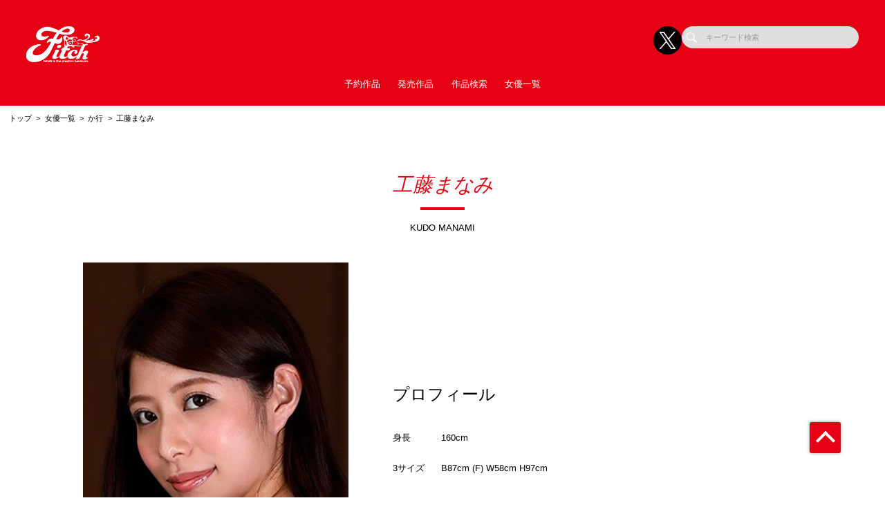

--- FILE ---
content_type: text/html; charset=UTF-8
request_url: https://fitch-av.com/actress/detail/277913
body_size: 51229
content:
<!doctype html>
<html lang="ja">



    <head prefix="og: http://ogp.me/ns# fb: http://ogp.me/ns/fb# website: http://ogp.me/ns/website#">

        
        <title>工藤まなみ | スケベな女の卑猥な体のAVメーカー【Fitch(フィッチ)】公式サイト</title>
        <meta name="description" content="【公式】Fitch(フィッチ) | 工藤まなみのページ">

        
                        <!-- Google Tag Manager -->
        <script>(function(w,d,s,l,i){w[l]=w[l]||[];w[l].push({'gtm.start':
        new Date().getTime(),event:'gtm.js'});var f=d.getElementsByTagName(s)[0],
        j=d.createElement(s),dl=l!='dataLayer'?'&l='+l:'';j.async=true;j.src=
        'https://www.googletagmanager.com/gtm.js?id='+i+dl;f.parentNode.insertBefore(j,f);
        })(window,document,'script','dataLayer','GTM-PVXF535');</script>
        <!-- End Google Tag Manager -->
        
        <!--画面共通項目-->
        <meta charset="utf-8">
        <meta http-equiv="X-UA-Compatible" content="IE=edge">
        <meta name="viewport" content="width=device-width, initial-scale=1">
        <meta property="og:image" content="https://cdn.up-timely.com/image/12/site_design/base/logo_image/jCFXRA4RmpNkl01XKzCjX4wVeQK27ivsyvMaNwq2.png">
        <meta property="og:locale" content="ja_JP">

        <link rel="shortcut icon" href="/favicons/fitch-av/favicon.ico">
        <link rel="stylesheet" href="https://cdnjs.cloudflare.com/ajax/libs/Swiper/4.5.1/css/swiper.min.css">
        <link rel="stylesheet" href="https://cdnjs.cloudflare.com/ajax/libs/fancybox/3.5.7/jquery.fancybox.min.css">
        <link rel="stylesheet" href="//code.ionicframework.com/ionicons/2.0.1/css/ionicons.min.css">
        <link rel="stylesheet" href="/_assets/main.bundle.css?v=20250205">
        <link rel="stylesheet" href="/css/dev_common.css">
        <link rel="stylesheet" href="/css/override_style.css">
        <script src="https://code.jquery.com/jquery-3.4.1.min.js" integrity="sha256-CSXorXvZcTkaix6Yvo6HppcZGetbYMGWSFlBw8HfCJo=" crossorigin="anonymous"></script>
        <script nomodule src="/_assets/main.nomodule.bundle.js" defer></script>
        <script type="text/javascript" src="/_assets/jquery.waypoints.min.js"></script>
        <script type="text/javascript" src="/_assets/megamenu.js"></script>
        <script src="https://cdnjs.cloudflare.com/ajax/libs/Swiper/4.5.1/js/swiper.min.js"></script>
        <script type="module" src="/_assets/main.module.bundle.js"></script>
        <script src="https://cdn.jsdelivr.net/npm/lazyload@2.0.0-rc.2/lazyload.min.js"></script>
        
          <link rel="stylesheet" href="/css/dev/actress/detail.css">

        
        <style>
            
            /********************
            * 背景色 *
            ********************/
            /* 背景色① */
            .bg-base01,
            .p-siteHeader,
            .p-siteHeader__top,
            .p-siteHeader__nav,
            .show-on-mobile .c-search,
            .menu>ul>li {
                background-color: #e50113;
            }

            /* 背景色② */
            .bg-base02,
            main,
            body {
                background-color: #ffffff;
            }

            /* 背景色③ */
            .bg-base03,
            .p-tag {
                background-color: #000000;
            }

            /* 背景色④（サイドバー版） */
            .bg-base04,
            .p-footer__nav,
            .sidebar .p-footer__nav {
                background-color: #e50113;
            }

            /* 背景色⑤ */
            .bg-base05,
            .p-footer__info {
                background-color: #f7f7f7;
            }




            /********************
            * メインカラー *
            ********************/
            .c-main-font {
                color: #e50113 !important;
            }

            .c-main-font-hover:hover {
                color: #e50113 !important;
            }

            .c-main-font-link {
                color: #e50113 !important;
            }

            .c-main-font-link:hover {
                text-decoration: underline #e50113 !important;
            }

            .c-main-bg {
                background-color: #e50113 !important;
            }

            .c-main-bg-hover:hover {
                background-color: #e50113 !important;
            }

            .c-main-bg-lighten-hover:hover {
                background-color: #e50113 !important;
            }

            .c-main-bg-after::after {
                background-color: #e50113 !important;
            }

            .c-main-bg-before::before {
                background-color: #e50113 !important;
            }

            .c-main-bd {
                border: 1px solid #e50113 !important;
            }

            .c-main-bd-bottom {
                border-bottom: 1px solid #e50113 !important;
            }

            .c-main-bd-left {
                border-left: 1px solid #e50113 !important;
            }

            .c-main-bd-left-before::before {
                border-left: 1px solid #e50113 !important;
            }

            .c-main-bd-hover:hover {
                border: 1px solid #e50113 !important;
            }
            
            #nav-toggle span,
            .menu-mobile span {
                background: #fff !important;
            }

            .menu>ul>li>ul {
                border-bottom: 2px solid #e50113 !important;
            }

            @media screen and (max-width: 767px) {
                .menu>ul>li>ul {
                    border-top: 1px solid #e50113 !important;
                    border-bottom: 0px solid #e50113 !important;
                }
            }

            .menu>ul>li>ul>li a:hover {
                color: #e50113 !important;
            }

            .menu-dropdown-icon.is-active>a {
                color: #e50113 !important;
            }

            .p-recruit .table .item a {
                color: #e50113 !important;
            }

            .p-recruit .table .item a:hover {
                text-decoration: underline #e50113 !important;
            }

            .c-card .hover:hover .name {
                color: #e50113 !important;
            }

            .c-card .hover02:hover .text {
                color: #e50113 !important;
            }

            .c-main-fill {
                fill: #e50113 !important;
            }

            .c-main-fill-hover:hover {
                fill: #e50113 !important;
            }

            /* お知らせと更新情報 */
            .p-news__block a {
                color: #e50113 !important;
            }

            /********************
            * フッターテキスト *
            ********************/
            /* フッターテキスト①↓ */
            .p-footer__nav__list a,
            .p-footer__nav__list li,
            .p-footer__note .text {
            color: #fff !important;
            }

            /* フッターテキスト②↓ */
            .p-login__footer .text,
            .p-footer__info__text {
            color: #000 !important;
            }

            /* フッターテキスト③↓ */
            .p-login__footer .copy,
            .p-footer__info__copyRight {
            color: #000 !important;
            }

            /********************
            * ヘッダー関連(上書き!) 2021/12/15追加 *
            ********************/
            /* ヘッダーテキスト01↓ */
            .menu>ul>li>a {
            color: #fff !important;
            }

            /* ヘッダーテキスト01のホバー時のアンダーライン↓ */
            .menu>ul>li>a.c-main-bg-after::after {
            background-color: #e50113 !important;
            }

            /* spのヘッダーテキスト01がクリック時のフォントカラー↓ */
            .menu-dropdown-icon.is-active>a {
            color: #e50113 !important;
            }

            /* ヘッダーテキスト02↓ */
            .menu>ul>li>ul>li a {
            color: #333 !important;
            }

            /* pcのヘッダーテキスト02のホバー時のフォントカラー↓ */
            .menu>ul>li>ul>li a:hover {
            color: #e50113 !important;
            }

            /* pcのヘッダーサブメニューのアンダーライン */
            .menu>ul>li>ul {
            border-bottom: 2px solid #e50113 !important;
            }

            @media screen and (max-width: 767px) {
            .menu>ul>li>ul {
                border-top: 1px solid #e50113 !important;
                border-bottom: 0px solid #e50113 !important;
            }
            }

            /* spヘッダーのVアイコン */
            .menu-dropdown-icon:before {
            border-right: 1px solid #fff;
            border-bottom: 1px solid #fff;
            }

            /* トップページのタグタイトルカラー */
            .p-tag__title {
            color: #fff !important;
            }

            /* SPグローバルナビ背景色 */
            .l-navBar__itemInner {
                background-color: #111111 !important;
            }

        </style>

    </head>




<body class="fadeout loader page-first">
<!-- Google Tag Manager (noscript) -->
<noscript><iframe src="https://www.googletagmanager.com/ns.html?id=GTM-PVXF535"
height="0" width="0" style="display:none;visibility:hidden"></iframe></noscript>
<!-- End Google Tag Manager (noscript) -->
<header class="l-siteHeader">
    <div class="container l-siteHeader__container">
        <div class="p-siteHeader">
            <div class="p-siteHeader__top">
                <div class="logo">
                    <h1 class="logo__item">
                        <a href="https://fitch-av.com/top">
                            <img class="lazyload" data-src="https://cdn.up-timely.com/image/12/site_design/base/logo_image/jCFXRA4RmpNkl01XKzCjX4wVeQK27ivsyvMaNwq2.png" alt="">
                        </a>
                    </h1>
                </div>
                <div class="p-siteHeader__inner">
                    <div class="p-siteHeader__sns">
                                                                        <a href="https://x.com/Fitch_official" class="p-siteHeader__sns__x"><img class="lazyload" data-src="/_assets/common/X_logo_icon.png" alt=""></a>
                                                                    </div>
                    <div class="c-search">
                        <form class="u-hidden--sp" action="https://fitch-av.com/search/list" method="get">
                            <div class="item">
                                <input id="s" name="keyword" type="search" placeholder="キーワード検索">
                            </div>
                        </form>
                    </div>
                </div>
            </div>
            <nav class="p-siteHeader__nav">
                <div class="menu-container">
                    <div class="menu clearfix">
                        <div class="menu-mobile">
                            <div>
                                <span class="c-main-bg"></span>
                                <span class="c-main-bg"></span>
                                <span class="c-main-bg"></span>
                            </div>
                        </div>
                        <ul>
                            <div class="c-search u-hidden--pc">
                                <form action="https://fitch-av.com/search/list" method="get">
                                    <div class="item">
                                        <input id="s" name="keyword" type="search" placeholder="キーワード検索">
                                    </div>
                                </form>
                            </div>
                            
                                                            <li><a class="c-anime__underline center" href="https://fitch-av.com/works/list/reserve">予約作品</a>

    </li>


                                                            <li><a class="c-anime__underline center" href="/works/list/release">発売作品</a>

    </li>

                                                            <li><a class="c-anime__underline center" href="https://fitch-av.com/search">作品検索</a>

    </li>


                                                            <li><a class="c-main-bg-after c-anime__underline center" href="#!">女優一覧</a>
        <ul>
            <li><a href="https://fitch-av.com/actress">新着・ピックアップ</a></li>
            <li><a href="https://fitch-av.com/actress/a">あ行</a></li>
            <li><a href="https://fitch-av.com/actress/ka">か行</a></li>
            <li><a href="https://fitch-av.com/actress/sa">さ行</a></li>
            <li><a href="https://fitch-av.com/actress/ta">た行</a></li>
            <li><a href="https://fitch-av.com/actress/na">な行</a></li>
            <li><a href="https://fitch-av.com/actress/ha">は行</a></li>
            <li><a href="https://fitch-av.com/actress/ma">ま行</a></li>
            <li><a href="https://fitch-av.com/actress/ya">や行</a></li>
            <li><a href="https://fitch-av.com/actress/ra">ら行</a></li>
            <li><a href="https://fitch-av.com/actress/wa">わ行</a></li>
        </ul>
    </li>

                            

                        </ul>
                    </div>
                </div>
            </nav>
        </div>
    </div>
</header>


<main class="home top">
        <ul class="c-bread">
      <li class="item"><a href="https://fitch-av.com/top">トップ</a></li>
      <li class="item"><a href="https://fitch-av.com/actress">女優一覧</a></li>
            <li class="item"><a href="https://fitch-av.com/actress/ka">か行</a></li>
            <li class="item">工藤まなみ</li>
    </ul>
    <section class="l-section">
      <div class="p-profile">
        <div class="p-profile__title">
          <div class="c-title-main">
            <div class="anime__show wayPoint-first">
              <h2 class="top anime__show__item -bottom c-main-font c-main-bg-after">工藤まなみ</h2>
            </div>
            <div class="anime__show wayPoint-first">
              <p class="bottom anime__show__item -bottom delay">KUDO MANAMI</p>
            </div>
          </div>
        </div>
      </div>
                  <div class="p-profile__block l-wrap">
        <div class="p-profile__imgArea">
          <div class="swiper-parent">
                        <div class="swiper-container ">
              <div class="swiper-wrapper">
                                <div class="swiper-slide">
                  <img class="u-hidden--sp lazyload " data-src="https://cdn.up-timely.com/image/12/actress_main/277913/4cO7463dsMzckfWODnHN01C24prm0Gzax4k3pwVH.jpg" alt="">
                  <img class="u-hidden--pc lazyload " data-src="https://cdn.up-timely.com/image/12/actress_main/277913/4cO7463dsMzckfWODnHN01C24prm0Gzax4k3pwVH.jpg" alt="">
                </div>
                              </div>
                          </div>
          </div>
        </div>
        <div class="p-profile__info">
          <h2 class="title"><span class="jp">プロフィール</span></h2>
          <div class="table">
                                      <div class="item">
              <p class="th">身長</p>
              <p class="td">160cm</p>
            </div>
                                      <div class="item">
              <p class="th">3サイズ</p>
              <p class="td">B87cm (F) W58cm H97cm</p>
            </div>
                                                                                                          </div>
        </div>
      </div>
          </section>
    <section class="l-section">
      <div class="p-profile">
        <div class="p-profile__title">
          <div class="c-title-main">
            <div class="anime__show wayPoint-first">
              <h2 class="top anime__show__item -bottom c-main-font c-main-bg-after">WORKS</h2>
            </div>
            <div class="anime__show wayPoint-first">
              <p class="bottom anime__show__item -bottom delay">商品一覧</p>
            </div>
          </div>
        </div>
        <div class="l-wrap">
          <div class="p-slider">
            <div class="swiper-parent">
              <div class="swiper-container swiper02 swiper-container-horizontal">
                <div class="swiper-wrapper">
                    <div class="swiper-slide c-low--6">
                                                                                <a class="item" href="https://fitch-av.com/works/detail/JFB490?page_from=actress&amp;sys_code=30880">
                      <div class="c-card">
                        <div class="img hover"><img class="c-main-bg lazyload" data-src="https://cdn.up-timely.com/image/12/content/82255/uVvlkoo9Ad1KOtgDaHTlJLsep8s1gyFj5drzmJE9.jpg" alt="" />
                          <div class="hover__child">
                            <p class="text">個性豊かな198乳を完全収録 99人おっぱい図鑑！</p>
                            <div class="arrow">
                              <div class="c-svg"><svg xmlns="http://www.w3.org/2000/svg" xmlns:xlink="http://www.w3.org/1999/xlink" viewBox="0 0 36 36">
                                  <path class="link__bg" fill-rule="evenodd" opacity="0.702" fill="rgb(255, 255, 255)" d="M18.000,-0.000 C27.941,-0.000 36.000,8.059 36.000,18.000 C36.000,27.941 27.941,36.000 18.000,36.000 C8.059,36.000 0.000,27.941 0.000,18.000 C0.000,8.059 8.059,-0.000 18.000,-0.000 Z" />
                                  <path class="link" fill-rule="evenodd" fill="rgb(0, 0, 0)" d="M27.719,16.387 L20.022,9.964 L20.022,13.244 C10.145,14.600 8.280,24.005 8.280,24.005 C13.216,18.837 20.022,19.006 20.022,19.006 L20.022,22.808 L27.719,16.387 Z" />
                                </svg>
                              </div>
                            </div>
                          </div>
                        </div>
                      </div>
                    </a>
                                                                                <a class="item" href="https://fitch-av.com/works/detail/JFB466?page_from=actress&amp;sys_code=30880">
                      <div class="c-card">
                        <div class="img hover"><img class="c-main-bg lazyload" data-src="https://cdn.up-timely.com/image/12/content/78121/klwIXnYlfQnx0ClfyCHoYBpniYosgJOUdsenMHAa.jpg" alt="" />
                          <div class="hover__child">
                            <p class="text">ヌケるアングル！アナル丸見え巨尻SEX編81発射 4時間BEST</p>
                            <div class="arrow">
                              <div class="c-svg"><svg xmlns="http://www.w3.org/2000/svg" xmlns:xlink="http://www.w3.org/1999/xlink" viewBox="0 0 36 36">
                                  <path class="link__bg" fill-rule="evenodd" opacity="0.702" fill="rgb(255, 255, 255)" d="M18.000,-0.000 C27.941,-0.000 36.000,8.059 36.000,18.000 C36.000,27.941 27.941,36.000 18.000,36.000 C8.059,36.000 0.000,27.941 0.000,18.000 C0.000,8.059 8.059,-0.000 18.000,-0.000 Z" />
                                  <path class="link" fill-rule="evenodd" fill="rgb(0, 0, 0)" d="M27.719,16.387 L20.022,9.964 L20.022,13.244 C10.145,14.600 8.280,24.005 8.280,24.005 C13.216,18.837 20.022,19.006 20.022,19.006 L20.022,22.808 L27.719,16.387 Z" />
                                </svg>
                              </div>
                            </div>
                          </div>
                        </div>
                      </div>
                    </a>
                                                                                <a class="item" href="https://fitch-av.com/works/detail/JFB461?page_from=actress&amp;sys_code=30880">
                      <div class="c-card">
                        <div class="img hover"><img class="c-main-bg lazyload" data-src="https://cdn.up-timely.com/image/12/content/78128/545Zm0GAT0qgHaLHt488g4pIGXUAboNGVxCLM2ml.jpg" alt="" />
                          <div class="hover__child">
                            <p class="text">射精直後の敏感チ○ポをねっとりお掃除フェラで100連射 4時間BEST</p>
                            <div class="arrow">
                              <div class="c-svg"><svg xmlns="http://www.w3.org/2000/svg" xmlns:xlink="http://www.w3.org/1999/xlink" viewBox="0 0 36 36">
                                  <path class="link__bg" fill-rule="evenodd" opacity="0.702" fill="rgb(255, 255, 255)" d="M18.000,-0.000 C27.941,-0.000 36.000,8.059 36.000,18.000 C36.000,27.941 27.941,36.000 18.000,36.000 C8.059,36.000 0.000,27.941 0.000,18.000 C0.000,8.059 8.059,-0.000 18.000,-0.000 Z" />
                                  <path class="link" fill-rule="evenodd" fill="rgb(0, 0, 0)" d="M27.719,16.387 L20.022,9.964 L20.022,13.244 C10.145,14.600 8.280,24.005 8.280,24.005 C13.216,18.837 20.022,19.006 20.022,19.006 L20.022,22.808 L27.719,16.387 Z" />
                                </svg>
                              </div>
                            </div>
                          </div>
                        </div>
                      </div>
                    </a>
                                                                                <a class="item" href="https://fitch-av.com/works/detail/JFB313?page_from=actress&amp;sys_code=30880">
                      <div class="c-card">
                        <div class="img hover"><img class="c-main-bg lazyload" data-src="https://cdn.up-timely.com/image/12/content/68286/xt8VgTKsD6pL9AmgdHSfo9E2HkeOVoUrNvVAOc6Y.jpg" alt="" />
                          <div class="hover__child">
                            <p class="text">濃厚な精子を求め誘惑してくるド淫乱女優に子宮の奥までどっぷり中出し100連発8時間BEST</p>
                            <div class="arrow">
                              <div class="c-svg"><svg xmlns="http://www.w3.org/2000/svg" xmlns:xlink="http://www.w3.org/1999/xlink" viewBox="0 0 36 36">
                                  <path class="link__bg" fill-rule="evenodd" opacity="0.702" fill="rgb(255, 255, 255)" d="M18.000,-0.000 C27.941,-0.000 36.000,8.059 36.000,18.000 C36.000,27.941 27.941,36.000 18.000,36.000 C8.059,36.000 0.000,27.941 0.000,18.000 C0.000,8.059 8.059,-0.000 18.000,-0.000 Z" />
                                  <path class="link" fill-rule="evenodd" fill="rgb(0, 0, 0)" d="M27.719,16.387 L20.022,9.964 L20.022,13.244 C10.145,14.600 8.280,24.005 8.280,24.005 C13.216,18.837 20.022,19.006 20.022,19.006 L20.022,22.808 L27.719,16.387 Z" />
                                </svg>
                              </div>
                            </div>
                          </div>
                        </div>
                      </div>
                    </a>
                                                                                <a class="item" href="https://fitch-av.com/works/detail/JFB306?page_from=actress&amp;sys_code=30880">
                      <div class="c-card">
                        <div class="img hover"><img class="c-main-bg lazyload" data-src="https://cdn.up-timely.com/image/12/content/64752/SbQihefnx5TvHgpzJnbeUpoWBGdpSF2v4OcydtZt.jpg" alt="" />
                          <div class="hover__child">
                            <p class="text">Fitch15周年記念第4弾 極上フェラチオで射精直前の1番気持ち良い瞬間150連発8時間BEST</p>
                            <div class="arrow">
                              <div class="c-svg"><svg xmlns="http://www.w3.org/2000/svg" xmlns:xlink="http://www.w3.org/1999/xlink" viewBox="0 0 36 36">
                                  <path class="link__bg" fill-rule="evenodd" opacity="0.702" fill="rgb(255, 255, 255)" d="M18.000,-0.000 C27.941,-0.000 36.000,8.059 36.000,18.000 C36.000,27.941 27.941,36.000 18.000,36.000 C8.059,36.000 0.000,27.941 0.000,18.000 C0.000,8.059 8.059,-0.000 18.000,-0.000 Z" />
                                  <path class="link" fill-rule="evenodd" fill="rgb(0, 0, 0)" d="M27.719,16.387 L20.022,9.964 L20.022,13.244 C10.145,14.600 8.280,24.005 8.280,24.005 C13.216,18.837 20.022,19.006 20.022,19.006 L20.022,22.808 L27.719,16.387 Z" />
                                </svg>
                              </div>
                            </div>
                          </div>
                        </div>
                      </div>
                    </a>
                                                                                <a class="item" href="https://fitch-av.com/works/detail/JFB304?page_from=actress&amp;sys_code=30880">
                      <div class="c-card">
                        <div class="img hover"><img class="c-main-bg lazyload" data-src="https://cdn.up-timely.com/image/12/content/61504/zNB7iOeUFMZ7lm7qoAOyWLPDryndnyogJbVSddN3.jpg" alt="" />
                          <div class="hover__child">
                            <p class="text">Fitch15周年記念第2弾 歴代デカ尻女優の圧倒的ド迫力で迫るSEX 大ボリュームの尻三昧！75SEX12時間BEST！</p>
                            <div class="arrow">
                              <div class="c-svg"><svg xmlns="http://www.w3.org/2000/svg" xmlns:xlink="http://www.w3.org/1999/xlink" viewBox="0 0 36 36">
                                  <path class="link__bg" fill-rule="evenodd" opacity="0.702" fill="rgb(255, 255, 255)" d="M18.000,-0.000 C27.941,-0.000 36.000,8.059 36.000,18.000 C36.000,27.941 27.941,36.000 18.000,36.000 C8.059,36.000 0.000,27.941 0.000,18.000 C0.000,8.059 8.059,-0.000 18.000,-0.000 Z" />
                                  <path class="link" fill-rule="evenodd" fill="rgb(0, 0, 0)" d="M27.719,16.387 L20.022,9.964 L20.022,13.244 C10.145,14.600 8.280,24.005 8.280,24.005 C13.216,18.837 20.022,19.006 20.022,19.006 L20.022,22.808 L27.719,16.387 Z" />
                                </svg>
                              </div>
                            </div>
                          </div>
                        </div>
                      </div>
                    </a>
                                                                                <a class="item" href="https://fitch-av.com/works/detail/JFB240?page_from=actress&amp;sys_code=30880">
                      <div class="c-card">
                        <div class="img hover"><img class="c-main-bg lazyload" data-src="https://cdn.up-timely.com/image/12/content/52026/JFB240_1.jpg" alt="" />
                          <div class="hover__child">
                            <p class="text">男に股がり腰振り乱す下品な痴女の肉尻性交8時間BEST</p>
                            <div class="arrow">
                              <div class="c-svg"><svg xmlns="http://www.w3.org/2000/svg" xmlns:xlink="http://www.w3.org/1999/xlink" viewBox="0 0 36 36">
                                  <path class="link__bg" fill-rule="evenodd" opacity="0.702" fill="rgb(255, 255, 255)" d="M18.000,-0.000 C27.941,-0.000 36.000,8.059 36.000,18.000 C36.000,27.941 27.941,36.000 18.000,36.000 C8.059,36.000 0.000,27.941 0.000,18.000 C0.000,8.059 8.059,-0.000 18.000,-0.000 Z" />
                                  <path class="link" fill-rule="evenodd" fill="rgb(0, 0, 0)" d="M27.719,16.387 L20.022,9.964 L20.022,13.244 C10.145,14.600 8.280,24.005 8.280,24.005 C13.216,18.837 20.022,19.006 20.022,19.006 L20.022,22.808 L27.719,16.387 Z" />
                                </svg>
                              </div>
                            </div>
                          </div>
                        </div>
                      </div>
                    </a>
                                                                                <a class="item" href="https://fitch-av.com/works/detail/JUFE008?page_from=actress&amp;sys_code=30880">
                      <div class="c-card">
                        <div class="img hover"><img class="c-main-bg lazyload" data-src="https://cdn.up-timely.com/image/12/content/29271/JUFE008_1.jpg" alt="" />
                          <div class="hover__child">
                            <p class="text">男に股がり腰振り乱す下品な痴女の肉尻性交</p>
                            <div class="arrow">
                              <div class="c-svg"><svg xmlns="http://www.w3.org/2000/svg" xmlns:xlink="http://www.w3.org/1999/xlink" viewBox="0 0 36 36">
                                  <path class="link__bg" fill-rule="evenodd" opacity="0.702" fill="rgb(255, 255, 255)" d="M18.000,-0.000 C27.941,-0.000 36.000,8.059 36.000,18.000 C36.000,27.941 27.941,36.000 18.000,36.000 C8.059,36.000 0.000,27.941 0.000,18.000 C0.000,8.059 8.059,-0.000 18.000,-0.000 Z" />
                                  <path class="link" fill-rule="evenodd" fill="rgb(0, 0, 0)" d="M27.719,16.387 L20.022,9.964 L20.022,13.244 C10.145,14.600 8.280,24.005 8.280,24.005 C13.216,18.837 20.022,19.006 20.022,19.006 L20.022,22.808 L27.719,16.387 Z" />
                                </svg>
                              </div>
                            </div>
                          </div>
                        </div>
                      </div>
                    </a>
                                                            </div>
                </div>
                                <div class="swiper-pagination-02">全8作品中 1 〜 8 タイトルを表示</div>
                
              </div>
            </div>
          </div>
        </div>
      </div>
    </section>

    
    </main>


<footer class="top">
    <section>
        <div class="p-footer">
            <div class="p-footer__nav">
                <div class="l-wrap--footer p-footer__nav__listWrap">
                    <div class="c-low--2 -m10"><img class="hp_mobileOnly lazyload"
                            data-src="https://cdn.up-timely.com/image/12/site_design/base/logo_image/jCFXRA4RmpNkl01XKzCjX4wVeQK27ivsyvMaNwq2.png" alt="">
                        <div class="c-low--2_inner">
                                                                                    <a class="item hp_mobileOnly" href="https://x.com/Fitch_official">
                                <img class="lazyload" data-src="/_assets/common/X_logo_icon.png" alt="">
                            </a>
                                                                                </div>
                    </div>
                    <div class="c-low--7">
                        <div class="item">
                            <ul class="p-footer__nav__list">
                                <li class="p-footer__nav__title c-main-bg-before">求人情報</li>
                                                                <li class="p-footer__nav__item">
                                    <a class="c-main-font-hover"
                                        href="https://fitch-av.com/recruit/1">社員募集（新卒採用）</a>
                                </li>
                                                                <li class="p-footer__nav__item">
                                    <a class="c-main-font-hover"
                                        href="https://fitch-av.com/recruit/2">社員募集（中途採用）</a>
                                </li>
                                                                <li class="p-footer__nav__item">
                                    <a class="c-main-font-hover"
                                        href="https://fitch-av.com/recruit/3">外部デザイナー募集</a>
                                </li>
                                                                <li class="p-footer__nav__item">
                                    <a class="c-main-font-hover"
                                        href="https://fitch-av.com/recruit/4">外部動画編集クリエイター募集</a>
                                </li>
                                                                <li class="p-footer__nav__item">
                                    <a class="c-main-font-hover"
                                        href="https://fitch-av.com/recruit/5">カメラマン募集</a>
                                </li>
                                                                <li class="p-footer__nav__item">
                                    <a class="c-main-font-hover"
                                        href="https://fitch-av.com/recruit/6">ライター募集</a>
                                </li>
                                                                <li class="p-footer__nav__item">
                                    <a class="c-main-font-hover"
                                        href="https://fitch-av.com/recruit/7">メイク募集</a>
                                </li>
                                                                <li class="p-footer__nav__item">
                                    <a class="c-main-font-hover"
                                        href="https://fitch-av.com/recruit/8">スタイリスト募集</a>
                                </li>
                                                                <li class="p-footer__nav__item">
                                    <a class="c-main-font-hover"
                                        href="https://fitch-av.com/recruit/9">WEBディレクター募集</a>
                                </li>
                                                                <li class="p-footer__nav__item">
                                    <a class="c-main-font-hover"
                                        href="https://fitch-av.com/recruit/10">外部映像(AV)編集スタッフ募集</a>
                                </li>
                                                            </ul>
                        </div>
                        <div class="item">
                            <ul class="p-footer__nav__list">
                                <li class="p-footer__nav__title c-main-bg-before">コンテンツ</li>
                                
                                                                
                                                                <li class="p-footer__nav__item"><a class="c-main-font-hover" target="_blank"
                                        href="https://www.av-event.jp/shop/">販売店舗</a></li>
                                <li class="p-footer__nav__item"><a class="c-main-font-hover"
                                        href="https://fitch-av.com/sitemap">サイトマップ</a></li>
                                <li class="p-footer__nav__item"><a class="c-main-font-hover"
                                        href="https://fitch-av.com/link">リンク</a></li>
                            </ul>
                        </div>
                        <div class="item">
                            <ul class="p-footer__nav__list">
                                <li class="p-footer__nav__title c-main-bg-before">インフォメーション</li>
                                <li class="p-footer__nav__item"><a class="c-main-font-hover" target="_blank"
                                        href="https://affiliate.dmm.com/">アフィリエイト募集</a></li>
                                <li class="p-footer__nav__item"><a class="c-main-font-hover"
                                        href="https://fitch-av.com/help">投書フォーム</a></li>
                            </ul>
                        </div>
                        <div class="item">
                            <ul class="p-footer__nav__list">
                                <li class="p-footer__nav__title c-main-bg-before">
                                    <a class="c-main-font-hover" href="https://fitch-av.com/privacy">プライバシーポリシー</a>
                                </li>
                            </ul>
                        </div>
                        <div class="item -marginLeft_auto hp_desktopOnly">
                            <div class="l-wrap--foooterSns -right p-footer__nav__sns">
                                <div class="c-low--2 -m10" style="flex-wrap: nowrap;">
                                                                                                            <div class="item hp_desktopOnly">
                                        <a target="_blank" href="https://x.com/Fitch_official">
                                            <img class="lazyload" data-src="/_assets/common/X_logo_icon.png" alt="">
                                        </a>
                                    </div>
                                                                                                        </div>
                            </div>
                        </div>
                                                                                                <div class="item item__logo hp_mobileOnly">
                            <a class="img" href="https://www.ippa.jp/">
                                <img class="hp_mobileOnly lazyload"
                                    data-src="https://cdn.up-timely.com/image/12/footer/banner/1/xrqLhUYLdLGaTIa80LyIr0ioLebblopOk9KE3FQd.jpg" alt="">
                            </a>
                        </div>
                                                                                                                        <div class="item item__logo hp_mobileOnly">
                            <a class="img" href="https://www.hatopla.com/">
                                <img class="hp_mobileOnly lazyload"
                                    data-src="https://cdn.up-timely.com/image/12/footer/banner/2/bWqaCmTkvbwdpYkD4TxEVrng5nthq9TamLvEYfxv.jpg" alt="">
                            </a>
                        </div>
                                                                                                                                                                                                                        <div class="p-footer__note hp_mobileOnly">
                            <p class="text">※作品の出演女優は全て18歳以上です</p>
                        </div>
                    </div>
                </div>
                <div class="l-wrap--54 hp_desktopOnly">
                    <div class="c-low--4">
                                                                                                <div class="item">
                            <a class="img" href="https://www.ippa.jp/">
                                <img class="lazyload"
                                    data-src="https://cdn.up-timely.com/image/12/footer/banner/1/xrqLhUYLdLGaTIa80LyIr0ioLebblopOk9KE3FQd.jpg" alt="">
                            </a>
                        </div>
                                                                                                                        <div class="item">
                            <a class="img" href="https://www.hatopla.com/">
                                <img class="lazyload"
                                    data-src="https://cdn.up-timely.com/image/12/footer/banner/2/bWqaCmTkvbwdpYkD4TxEVrng5nthq9TamLvEYfxv.jpg" alt="">
                            </a>
                        </div>
                                                                                                                                                                                                                    </div>
                </div>
                <div class="p-footer__note hp_desktopOnly">
                    <p class="text">※作品の出演女優は全て18歳以上です</p>
                </div>
            </div>
        </div>
    </section>
    <div class="p-footer__info">
        <div class="p-footer__info__logo hp_desktopOnly">
            <img class="lazyload" data-src="https://cdn.up-timely.com/image/12/site_design/base/logo_image/jCFXRA4RmpNkl01XKzCjX4wVeQK27ivsyvMaNwq2.png" alt="">
        </div>
        <p class="l-wrap--50 p-footer__info__text hp_desktopOnly">本能が求めるグラマラスボディ　　　　　　　　　　　　　　　　　　　　　　　　　　　　　　　　　　　　　　　　　　　　　毎月第1・第3火曜日発売</p>
        <p class="p-footer__info__copyRight">Copyright © since2011 Fitch All Rights Reserved.</p>
    </div>
</footer>
<p id="p-pageTop"><a class="c-main-bg" href="#"></a></p>
<div class="l-navBar__wrap hp_mobileOnly">
    <div class="l-navBar"><a class="l-navBar__item" href="https://fitch-av.com/top">
            <div class="l-navBar__itemInner">
                <div class="l-navBar__svg"><svg xmlns="http://www.w3.org/2000/svg"
                        xmlns:xlink="http://www.w3.org/1999/xlink" viewBox="0 0 47 41">
                        <path fill-rule="evenodd" fill="rgb(254, 254, 254)"
                            d="M45.878,20.801 C45.353,21.300 44.481,21.319 43.929,20.845 L23.486,3.233 L3.042,20.845 C2.491,21.319 1.619,21.300 1.094,20.801 C0.570,20.301 0.591,19.507 1.143,19.033 L22.536,0.603 C23.069,0.144 23.904,0.144 24.435,0.603 L45.829,19.033 C46.380,19.507 46.402,20.301 45.878,20.801 ZM8.052,19.474 L23.007,6.431 C23.276,6.196 23.700,6.199 23.964,6.433 L23.965,6.433 L23.969,6.437 L38.767,19.476 L38.771,19.480 L39.255,19.873 C39.406,19.997 39.484,20.167 39.484,20.338 L39.487,20.338 L39.487,39.649 C39.487,39.995 39.178,40.276 38.797,40.276 L28.199,40.276 L28.199,28.533 C28.199,28.187 27.890,27.908 27.509,27.908 L19.463,27.908 C19.082,27.908 18.773,28.187 18.773,28.533 L18.773,40.276 L8.175,40.276 C7.794,40.276 7.485,39.995 7.485,39.649 L7.485,20.234 C7.485,20.040 7.582,19.867 7.734,19.751 L8.052,19.474 Z">
                        </path>
                    </svg></div>
                <p>ホーム</p>
            </div>
        </a>
        <a class="l-navBar__item"
            href="https://fitch-av.com/actress">
            <div class="l-navBar__itemInner">
                <div class="l-navBar__svg l-navBar__svgSize01"><svg xmlns="http://www.w3.org/2000/svg"
                        xmlns:xlink="http://www.w3.org/1999/xlink" viewBox="0 0 191 257">
                        <path fill-rule="evenodd" fill="rgb(255, 255, 255)"
                            d="M55.643,14.802 C28.625,19.379 0.255,36.141 7.008,63.572 C8.429,69.340 12.076,74.442 16.537,78.790 C16.545,80.028 16.623,81.235 16.793,82.369 C17.415,86.468 17.756,90.009 17.772,93.211 C14.398,94.613 6.201,97.695 0.279,97.105 C0.279,97.105 6.989,102.470 16.626,102.501 C15.089,107.975 11.924,112.901 6.632,118.949 C0.955,125.436 7.141,129.112 9.680,130.638 C12.219,132.159 13.745,138.255 11.206,140.793 C8.666,143.336 11.206,144.862 13.237,146.384 C15.271,147.909 11.094,152.137 13.237,153.496 C18.825,157.056 16.285,163.154 16.794,167.214 C17.303,171.279 20.976,177.727 35.599,172.801 C58.975,164.928 67.611,185.503 73.203,203.795 C78.790,222.083 53.640,251.800 53.640,251.800 C42.966,263.993 92.513,247.991 112.328,240.371 C123.213,236.186 148.410,224.370 141.801,217.510 C141.801,217.510 129.099,210.651 122.238,197.696 C117.306,188.380 115.435,180.611 115.039,175.033 C124.420,178.911 135.949,178.822 148.918,168.737 C244.960,94.054 156.963,-44.636 55.643,14.802 Z">
                        </path>
                    </svg></div>
                <p>
                                        女優
                </p>
            </div>
        </a>
                <a class="l-navBar__item" href="https://www.dmm.co.jp/digital/videoa/-/list/?maker=6329">
            <div class="l-navBar__itemInner">
                <div class="l-navBar__svg l-navBar__svgSize02"><svg id="_レイヤー_1" data-name="レイヤー 1"
                        xmlns="http://www.w3.org/2000/svg" viewBox="0 0 160.81 42.66">
                        <path fill-rule="evenodd" fill="rgb(254, 254, 254)"
                            d="m149.71,42.66h16.03c-.54-.45-2.16-.5-4.93-5.97-1.01-2.1-9.74-25.72-11.5-29.84-1.16-2.72-1.02-5.4.05-6.85h-15.05c.63.8,1.62,3.06-.22,7.26-2.05,4.68-4.85,12.01-5.21,12.94-5.3.75-10.04,1.75-15.67,4.13L131.49,0h-30.36v10.56c1.41-.91,3.53-1.49,5.17-1.83,1.46-.3,3.99-.5,6.44-.5.48,0,.94,0,1.38.02l-18.66,24.99V8.66c0-2.85.53-6.5,2.36-8.66h-13.95c1.82,2.1,1.79,4.85,1.97,8.72.18,3.89.52,15.77.94,21.26-.58-1.2-1.14-2.25-1.66-3.13-.94-1.58-11.6-18.81-11.69-18.95-1.51-2.15-3.15-5.49-2.17-7.9h-14.14c1.68,2.35,2.1,5.73,2.1,8.66v22.87c-1.47-4-7.25-19.71-9.4-24.67-.95-2.19-1.11-4.77,0-6.85h-14.97c1.28,2,.62,5.05-.25,7.27-1.55,3.92-3.79,9.5-4.6,11.52-5.1-.84-10.93-1.11-18.65-.89v-9.54c.43-.03,1.74-.11,3.83-.11,1.53,0,3.17.04,4.88.12,3.01.14,6.8.77,9.41,2.03V0H0s2.1,2.26,2.1,8.57v25.53c0,6.31-2.1,8.57-2.1,8.57h13.45s-2.1-2.25-2.1-8.57v-7.24c2.12-.15,4.22-.22,6.25-.22,3.16,0,6.19.18,9,.53-.32.88-1.74,4.41-3.55,8.81-1.43,3.48-2.83,5.14-5.19,6.69h15.84s-2.79-1.81-.34-8.51c1.24-3.39,1.81-5,1.96-5.39,4.66.9,12.55,4.63,15.83,8.38,1.22,1.39,2.94,3.74,3.21,5.52h16.45c-.45-.64-2.05-2.83-2.14-8.17,0-.03-.63-18.97-.63-19,1.29,2.41,11.08,18.58,11.25,18.85,1.9,2.87,3.11,6.38,1.93,8.31h20.78l.05-.1c2.14-4.36,12.16-10.67,23.22-12.85-.23.61-.9,2.29-2.61,6.02-2.01,4.39-2.83,5.53-5.11,6.93h15.52c-2.3-1.69.9-11.34,2.34-14.34,1.64-.13,3.29-.19,4.89-.19,2.85,0,5.79.33,7.83.73.99,2.59,1.55,4.13,1.96,5.15,1.45,3.61,2.04,7.29-.34,8.65M48.17,25.26c-2.23-1.27-3.4-2.02-5.8-2.9-1.27-.55-2.55-1.03-3.84-1.47,2.07-5.56,2.8-7.49,3.68-10.55,1.26,3.42.74,2.12,5.96,14.92m90.35-5.53c2.07-5.58,2.29-6.12,3.19-9.38.31.87,2.44,6.73,3.68,9.83-2.27-.38-4.56-.48-6.87-.45">
                        </path>
                    </svg></div>
                <p>FANZA</p>
            </div>
        </a><a class="l-navBar__item" href="https://fitch-av.com/works/list/reserve">
            <div class="l-navBar__itemInner">
                <div class="l-navBar__svg"><svg xmlns="http://www.w3.org/2000/svg"
                        xmlns:xlink="http://www.w3.org/1999/xlink" viewBox="0 0 43 42">
                        <path fill-rule="evenodd" fill="rgb(254, 254, 254)"
                            d="M40.231,41.276 L2.675,41.276 C1.576,41.276 0.677,40.377 0.677,39.280 L0.677,21.116 L42.229,21.116 L42.229,39.280 C42.229,40.377 41.330,41.276 40.231,41.276 ZM25.315,29.722 L19.002,25.683 C18.618,25.438 18.304,25.609 18.304,26.065 L18.304,34.287 C18.304,34.742 18.618,34.913 19.002,34.667 L25.315,30.617 C25.699,30.371 25.699,29.968 25.315,29.722 ZM41.547,13.317 L42.229,13.317 L42.229,20.029 L36.097,20.029 L41.547,13.317 ZM34.517,0.890 L37.699,0.344 C37.699,0.344 40.488,-0.278 40.972,2.360 C41.299,4.315 41.660,6.474 41.660,6.474 L40.976,6.588 L34.517,0.890 ZM36.035,13.317 L30.586,20.029 L22.902,20.029 L28.351,13.317 L36.035,13.317 ZM27.960,8.763 L21.558,3.111 L29.104,1.818 L35.539,7.497 L27.960,8.763 ZM22.839,13.317 L17.389,20.029 L9.705,20.029 L15.154,13.317 L22.839,13.317 ZM13.864,11.116 L8.458,5.359 L16.144,4.040 L22.524,9.670 L13.864,11.116 ZM4.193,20.029 L0.677,20.029 L0.677,14.975 L0.677,13.317 L0.677,8.188 C0.677,6.137 2.914,6.137 2.914,6.137 L9.642,13.317 L4.193,20.029 Z">
                        </path>
                    </svg></div>
                <p>作品</p>
            </div>
        </a>
                <a class="l-navBar__item" href="https://www.av-event.jp/top/">
            <div class="l-navBar__itemInner">
                <div class="l-navBar__svg"><svg xmlns="http://www.w3.org/2000/svg"
                        xmlns:xlink="http://www.w3.org/1999/xlink" viewBox="0 0 52 52">
                        <path fill-rule="evenodd" fill="rgb(239, 239, 239)"
                            d="M50.350,25.610 L32.923,28.762 C32.861,28.772 32.801,28.777 32.741,28.777 C32.256,28.777 31.826,28.430 31.737,27.933 C31.637,27.376 32.006,26.843 32.561,26.742 L49.988,23.591 C50.545,23.491 51.073,23.862 51.174,24.418 C51.274,24.976 50.904,25.510 50.350,25.610 ZM43.235,20.766 C41.481,20.766 40.055,19.332 40.055,17.571 C40.055,15.809 41.481,14.376 43.235,14.376 C44.987,14.376 46.414,15.809 46.414,17.571 C46.414,19.332 44.987,20.766 43.235,20.766 ZM36.380,22.576 C36.380,23.480 35.652,24.212 34.753,24.212 C33.854,24.212 33.125,23.480 33.125,22.576 C33.125,21.674 33.854,20.941 34.753,20.941 C35.652,20.941 36.380,21.674 36.380,22.576 ZM31.437,20.624 C31.238,20.826 30.977,20.926 30.715,20.926 C30.454,20.926 30.193,20.826 29.994,20.624 C29.595,20.226 29.595,19.576 29.994,19.175 L38.069,11.062 C38.467,10.661 39.113,10.661 39.512,11.062 C39.911,11.461 39.911,12.111 39.512,12.511 L31.437,20.624 ZM35.036,10.359 C34.947,10.359 34.858,10.347 34.772,10.324 L28.377,8.602 C28.025,8.507 27.750,8.230 27.656,7.877 C27.561,7.523 27.662,7.145 27.919,6.886 L32.600,2.182 C32.858,1.923 33.235,1.823 33.586,1.916 C33.938,2.011 34.214,2.289 34.308,2.641 L36.021,9.068 C36.116,9.422 36.015,9.799 35.757,10.059 C35.563,10.253 35.303,10.359 35.036,10.359 ZM24.989,8.311 L21.679,9.461 L20.746,12.852 C20.642,13.228 20.334,13.512 19.953,13.585 C19.889,13.598 19.825,13.604 19.762,13.604 C19.445,13.604 19.142,13.455 18.948,13.197 L16.836,10.388 L13.337,10.544 C12.984,10.553 12.586,10.355 12.398,10.013 C12.212,9.671 12.234,9.252 12.456,8.932 L14.462,6.047 L13.233,2.751 C13.097,2.386 13.179,1.975 13.445,1.691 C13.712,1.405 14.115,1.298 14.487,1.411 L17.837,2.437 L20.577,0.244 C20.881,0.001 21.294,-0.048 21.647,0.119 C21.999,0.285 22.226,0.638 22.233,1.028 L22.297,4.545 L25.219,6.486 C25.542,6.702 25.717,7.083 25.668,7.471 C25.620,7.859 25.357,8.183 24.989,8.311 ZM24.089,20.612 C23.645,20.264 23.567,19.618 23.914,19.172 L29.839,11.560 C30.186,11.114 30.827,11.036 31.272,11.384 C31.715,11.733 31.794,12.377 31.447,12.824 L25.522,20.436 C25.321,20.695 25.020,20.830 24.717,20.830 C24.497,20.830 24.276,20.759 24.089,20.612 ZM13.555,14.677 L28.133,29.324 L9.558,21.276 L11.877,15.042 C11.1000,14.716 12.278,14.474 12.617,14.400 C12.960,14.326 13.310,14.431 13.555,14.677 ZM32.283,34.160 C32.209,34.501 31.968,34.780 31.643,34.903 L27.188,36.577 L7.102,27.873 L8.842,23.200 L32.030,33.247 C32.257,33.492 32.354,33.832 32.283,34.160 ZM17.903,40.066 L4.695,34.343 L6.386,29.797 L24.427,37.615 L17.903,40.066 ZM2.169,45.978 C2.053,46.021 1.932,46.043 1.812,46.043 C1.546,46.043 1.285,45.938 1.090,45.742 C0.807,45.457 0.715,45.035 0.856,44.658 L3.979,36.267 L15.141,41.104 L2.169,45.978 ZM40.373,29.818 C41.272,29.818 42.001,30.551 42.001,31.453 C42.001,32.357 41.272,33.088 40.373,33.088 C39.475,33.088 38.746,32.357 38.746,31.453 C38.746,30.551 39.475,29.818 40.373,29.818 Z">
                        </path>
                    </svg></div>
                <p>イベント</p>
            </div>
        </a>
    </div>
</div>

<script src="https://cdnjs.cloudflare.com/ajax/libs/object-fit-images/3.2.3/ofi.js"></script>
<script src="https://cdnjs.cloudflare.com/ajax/libs/jquery.perfect-scrollbar/0.8.1/js/perfect-scrollbar.jquery.min.js"></script>
<script src="/_assets/js/common.js"></script><!-- 個別実装js-0507-->
    <script src="/_assets/js/profile.js"></script>


<script>
    lazyload();
</script>
</body>
</html>